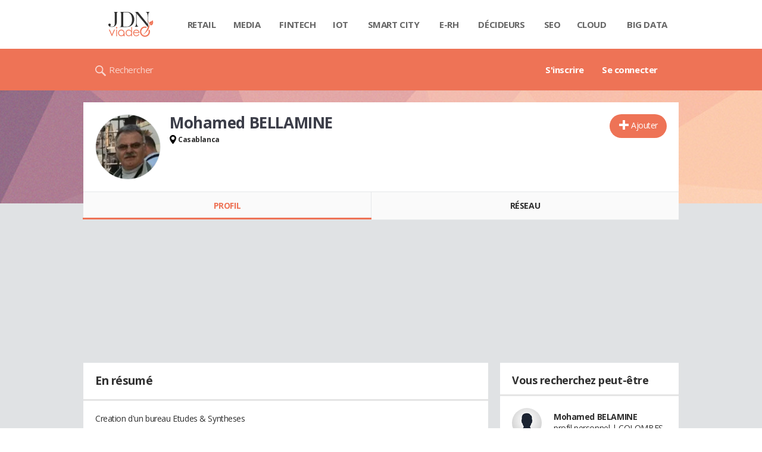

--- FILE ---
content_type: text/css
request_url: https://akm-static.ccmbg.com/a/aHR0cHM6Ly92aWFkZW8uam91cm5hbGR1bmV0LmNvbS9wL21vaGFtZWQtYmVsbGFtaW5lLTUzNzcxMzg=/polyfill.css
body_size: 194
content:
.app_header__top.top-bar.-secondary {
  height: 100%;
  display: flex;
  list-style: none;
  margin: 0;
}
.app_header__top.top-bar._fixed {
  position: fixed;
  min-width: auto;
  box-shadow: 0 1px 0 rgba(11, 12, 14, 0.1),0 1px 6px rgba(75, 81, 87, 0.1);
}